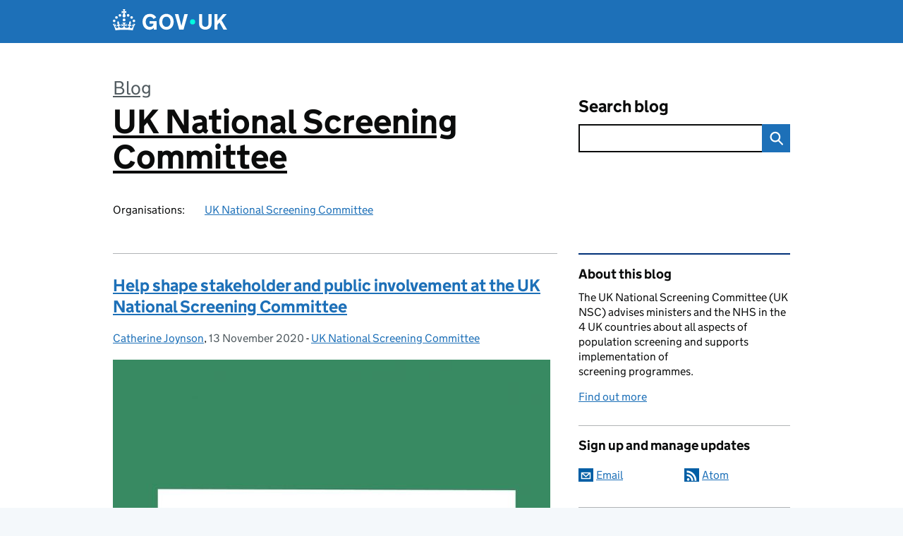

--- FILE ---
content_type: text/html; charset=UTF-8
request_url: https://nationalscreening.blog.gov.uk/tag/consultations/
body_size: 11175
content:
<!DOCTYPE html>
<html lang="en" class="govuk-template--rebranded">
	<head>
		<meta charset="utf-8">

		<meta name="viewport" content="width=device-width, initial-scale=1, viewport-fit=cover">
		<meta name="theme-color" content="#0b0c0c">

		<link rel="icon" sizes="48x48" href="https://nationalscreening.blog.gov.uk/wp-content/themes/gds-blogs/build/node_modules/govuk-frontend/dist/govuk/assets/rebrand/images/favicon.ico">
		<link rel="icon" sizes="any" href="https://nationalscreening.blog.gov.uk/wp-content/themes/gds-blogs/build/node_modules/govuk-frontend/dist/govuk/assets/rebrand/images/favicon.svg" type="image/svg+xml">
		<link rel="mask-icon" href="https://nationalscreening.blog.gov.uk/wp-content/themes/gds-blogs/build/node_modules/govuk-frontend/dist/govuk/assets/rebrand/images/govuk-icon-mask.svg" color="#0b0c0c">
		<link rel="apple-touch-icon" href="https://nationalscreening.blog.gov.uk/wp-content/themes/gds-blogs/build/node_modules/govuk-frontend/dist/govuk/assets/rebrand/images/govuk-icon-180.png">
		<link rel="manifest" href="https://nationalscreening.blog.gov.uk/wp-content/themes/gds-blogs/build/node_modules/govuk-frontend/dist/govuk/assets/rebrand/manifest.json">

		<title>consultations &#8211; UK National Screening Committee</title>
<meta name='robots' content='max-image-preview:large' />
<link rel='dns-prefetch' href='//cc.cdn.civiccomputing.com' />
<link rel='dns-prefetch' href='//nationalscreening.blog.gov.uk' />
<link rel="alternate" type="application/atom+xml" title="UK National Screening Committee &raquo; Feed" href="https://nationalscreening.blog.gov.uk/feed/" />
<link rel="alternate" type="application/atom+xml" title="UK National Screening Committee &raquo; consultations Tag Feed" href="https://nationalscreening.blog.gov.uk/tag/consultations/feed/" />
<style id='wp-img-auto-sizes-contain-inline-css'>
img:is([sizes=auto i],[sizes^="auto," i]){contain-intrinsic-size:3000px 1500px}
/*# sourceURL=wp-img-auto-sizes-contain-inline-css */
</style>
<style id='wp-block-library-inline-css'>
:root{--wp-block-synced-color:#7a00df;--wp-block-synced-color--rgb:122,0,223;--wp-bound-block-color:var(--wp-block-synced-color);--wp-editor-canvas-background:#ddd;--wp-admin-theme-color:#007cba;--wp-admin-theme-color--rgb:0,124,186;--wp-admin-theme-color-darker-10:#006ba1;--wp-admin-theme-color-darker-10--rgb:0,107,160.5;--wp-admin-theme-color-darker-20:#005a87;--wp-admin-theme-color-darker-20--rgb:0,90,135;--wp-admin-border-width-focus:2px}@media (min-resolution:192dpi){:root{--wp-admin-border-width-focus:1.5px}}.wp-element-button{cursor:pointer}:root .has-very-light-gray-background-color{background-color:#eee}:root .has-very-dark-gray-background-color{background-color:#313131}:root .has-very-light-gray-color{color:#eee}:root .has-very-dark-gray-color{color:#313131}:root .has-vivid-green-cyan-to-vivid-cyan-blue-gradient-background{background:linear-gradient(135deg,#00d084,#0693e3)}:root .has-purple-crush-gradient-background{background:linear-gradient(135deg,#34e2e4,#4721fb 50%,#ab1dfe)}:root .has-hazy-dawn-gradient-background{background:linear-gradient(135deg,#faaca8,#dad0ec)}:root .has-subdued-olive-gradient-background{background:linear-gradient(135deg,#fafae1,#67a671)}:root .has-atomic-cream-gradient-background{background:linear-gradient(135deg,#fdd79a,#004a59)}:root .has-nightshade-gradient-background{background:linear-gradient(135deg,#330968,#31cdcf)}:root .has-midnight-gradient-background{background:linear-gradient(135deg,#020381,#2874fc)}:root{--wp--preset--font-size--normal:16px;--wp--preset--font-size--huge:42px}.has-regular-font-size{font-size:1em}.has-larger-font-size{font-size:2.625em}.has-normal-font-size{font-size:var(--wp--preset--font-size--normal)}.has-huge-font-size{font-size:var(--wp--preset--font-size--huge)}.has-text-align-center{text-align:center}.has-text-align-left{text-align:left}.has-text-align-right{text-align:right}.has-fit-text{white-space:nowrap!important}#end-resizable-editor-section{display:none}.aligncenter{clear:both}.items-justified-left{justify-content:flex-start}.items-justified-center{justify-content:center}.items-justified-right{justify-content:flex-end}.items-justified-space-between{justify-content:space-between}.screen-reader-text{border:0;clip-path:inset(50%);height:1px;margin:-1px;overflow:hidden;padding:0;position:absolute;width:1px;word-wrap:normal!important}.screen-reader-text:focus{background-color:#ddd;clip-path:none;color:#444;display:block;font-size:1em;height:auto;left:5px;line-height:normal;padding:15px 23px 14px;text-decoration:none;top:5px;width:auto;z-index:100000}html :where(.has-border-color){border-style:solid}html :where([style*=border-top-color]){border-top-style:solid}html :where([style*=border-right-color]){border-right-style:solid}html :where([style*=border-bottom-color]){border-bottom-style:solid}html :where([style*=border-left-color]){border-left-style:solid}html :where([style*=border-width]){border-style:solid}html :where([style*=border-top-width]){border-top-style:solid}html :where([style*=border-right-width]){border-right-style:solid}html :where([style*=border-bottom-width]){border-bottom-style:solid}html :where([style*=border-left-width]){border-left-style:solid}html :where(img[class*=wp-image-]){height:auto;max-width:100%}:where(figure){margin:0 0 1em}html :where(.is-position-sticky){--wp-admin--admin-bar--position-offset:var(--wp-admin--admin-bar--height,0px)}@media screen and (max-width:600px){html :where(.is-position-sticky){--wp-admin--admin-bar--position-offset:0px}}

/*# sourceURL=wp-block-library-inline-css */
</style><style id='global-styles-inline-css'>
:root{--wp--preset--aspect-ratio--square: 1;--wp--preset--aspect-ratio--4-3: 4/3;--wp--preset--aspect-ratio--3-4: 3/4;--wp--preset--aspect-ratio--3-2: 3/2;--wp--preset--aspect-ratio--2-3: 2/3;--wp--preset--aspect-ratio--16-9: 16/9;--wp--preset--aspect-ratio--9-16: 9/16;--wp--preset--color--black: var(--wp--custom--govuk-color--black);--wp--preset--color--cyan-bluish-gray: #abb8c3;--wp--preset--color--white: var(--wp--custom--govuk-color--white);--wp--preset--color--pale-pink: #f78da7;--wp--preset--color--vivid-red: #cf2e2e;--wp--preset--color--luminous-vivid-orange: #ff6900;--wp--preset--color--luminous-vivid-amber: #fcb900;--wp--preset--color--light-green-cyan: #7bdcb5;--wp--preset--color--vivid-green-cyan: #00d084;--wp--preset--color--pale-cyan-blue: #8ed1fc;--wp--preset--color--vivid-cyan-blue: #0693e3;--wp--preset--color--vivid-purple: #9b51e0;--wp--preset--color--dark-grey: var(--wp--custom--govuk-color--dark-grey);--wp--preset--color--mid-grey: var(--wp--custom--govuk-color--mid-grey);--wp--preset--color--light-grey: var(--wp--custom--govuk-color--light-grey);--wp--preset--color--blue: var(--wp--custom--govuk-color--blue);--wp--preset--color--green: var(--wp--custom--govuk-color--green);--wp--preset--color--turquoise: var(--wp--custom--govuk-color--turquoise);--wp--preset--gradient--vivid-cyan-blue-to-vivid-purple: linear-gradient(135deg,rgb(6,147,227) 0%,rgb(155,81,224) 100%);--wp--preset--gradient--light-green-cyan-to-vivid-green-cyan: linear-gradient(135deg,rgb(122,220,180) 0%,rgb(0,208,130) 100%);--wp--preset--gradient--luminous-vivid-amber-to-luminous-vivid-orange: linear-gradient(135deg,rgb(252,185,0) 0%,rgb(255,105,0) 100%);--wp--preset--gradient--luminous-vivid-orange-to-vivid-red: linear-gradient(135deg,rgb(255,105,0) 0%,rgb(207,46,46) 100%);--wp--preset--gradient--very-light-gray-to-cyan-bluish-gray: linear-gradient(135deg,rgb(238,238,238) 0%,rgb(169,184,195) 100%);--wp--preset--gradient--cool-to-warm-spectrum: linear-gradient(135deg,rgb(74,234,220) 0%,rgb(151,120,209) 20%,rgb(207,42,186) 40%,rgb(238,44,130) 60%,rgb(251,105,98) 80%,rgb(254,248,76) 100%);--wp--preset--gradient--blush-light-purple: linear-gradient(135deg,rgb(255,206,236) 0%,rgb(152,150,240) 100%);--wp--preset--gradient--blush-bordeaux: linear-gradient(135deg,rgb(254,205,165) 0%,rgb(254,45,45) 50%,rgb(107,0,62) 100%);--wp--preset--gradient--luminous-dusk: linear-gradient(135deg,rgb(255,203,112) 0%,rgb(199,81,192) 50%,rgb(65,88,208) 100%);--wp--preset--gradient--pale-ocean: linear-gradient(135deg,rgb(255,245,203) 0%,rgb(182,227,212) 50%,rgb(51,167,181) 100%);--wp--preset--gradient--electric-grass: linear-gradient(135deg,rgb(202,248,128) 0%,rgb(113,206,126) 100%);--wp--preset--gradient--midnight: linear-gradient(135deg,rgb(2,3,129) 0%,rgb(40,116,252) 100%);--wp--preset--font-size--small: 13px;--wp--preset--font-size--medium: 20px;--wp--preset--font-size--large: 36px;--wp--preset--font-size--x-large: 42px;--wp--preset--spacing--20: 0.44rem;--wp--preset--spacing--30: 0.67rem;--wp--preset--spacing--40: 1rem;--wp--preset--spacing--50: 1.5rem;--wp--preset--spacing--60: 2.25rem;--wp--preset--spacing--70: 3.38rem;--wp--preset--spacing--80: 5.06rem;--wp--preset--spacing--1: 0.3125rem;--wp--preset--spacing--2: 0.625rem;--wp--preset--spacing--3: 0.9375rem;--wp--preset--spacing--4: clamp(0.9375rem, (100vw - 40rem) * 1000, 1.25rem);--wp--preset--spacing--5: clamp(0.9375rem, (100vw - 40rem) * 1000, 1.5625rem);--wp--preset--spacing--6: clamp(1.25rem, (100vw - 40rem) * 1000, 1.875rem);--wp--preset--spacing--7: clamp(1.5625rem, (100vw - 40rem) * 1000, 2.5rem);--wp--preset--spacing--8: clamp(1.875rem, (100vw - 40rem) * 1000, 3.125rem);--wp--preset--spacing--9: clamp(2.5rem, (100vw - 40rem) * 1000, 3.75rem);--wp--preset--shadow--natural: 6px 6px 9px rgba(0, 0, 0, 0.2);--wp--preset--shadow--deep: 12px 12px 50px rgba(0, 0, 0, 0.4);--wp--preset--shadow--sharp: 6px 6px 0px rgba(0, 0, 0, 0.2);--wp--preset--shadow--outlined: 6px 6px 0px -3px rgb(255, 255, 255), 6px 6px rgb(0, 0, 0);--wp--preset--shadow--crisp: 6px 6px 0px rgb(0, 0, 0);--wp--custom--govuk-color--black: #0b0c0c;--wp--custom--govuk-color--dark-grey: #505a5f;--wp--custom--govuk-color--mid-grey: #b1b4b6;--wp--custom--govuk-color--light-grey: #f3f2f1;--wp--custom--govuk-color--white: #ffffff;--wp--custom--govuk-color--blue: #1d70b8;--wp--custom--govuk-color--green: #00703c;--wp--custom--govuk-color--turquoise: #28a197;}:root { --wp--style--global--content-size: 630px;--wp--style--global--wide-size: 960px; }:where(body) { margin: 0; }.wp-site-blocks > .alignleft { float: left; margin-right: 2em; }.wp-site-blocks > .alignright { float: right; margin-left: 2em; }.wp-site-blocks > .aligncenter { justify-content: center; margin-left: auto; margin-right: auto; }:where(.is-layout-flex){gap: 0.5em;}:where(.is-layout-grid){gap: 0.5em;}.is-layout-flow > .alignleft{float: left;margin-inline-start: 0;margin-inline-end: 2em;}.is-layout-flow > .alignright{float: right;margin-inline-start: 2em;margin-inline-end: 0;}.is-layout-flow > .aligncenter{margin-left: auto !important;margin-right: auto !important;}.is-layout-constrained > .alignleft{float: left;margin-inline-start: 0;margin-inline-end: 2em;}.is-layout-constrained > .alignright{float: right;margin-inline-start: 2em;margin-inline-end: 0;}.is-layout-constrained > .aligncenter{margin-left: auto !important;margin-right: auto !important;}.is-layout-constrained > :where(:not(.alignleft):not(.alignright):not(.alignfull)){max-width: var(--wp--style--global--content-size);margin-left: auto !important;margin-right: auto !important;}.is-layout-constrained > .alignwide{max-width: var(--wp--style--global--wide-size);}body .is-layout-flex{display: flex;}.is-layout-flex{flex-wrap: wrap;align-items: center;}.is-layout-flex > :is(*, div){margin: 0;}body .is-layout-grid{display: grid;}.is-layout-grid > :is(*, div){margin: 0;}body{padding-top: 0px;padding-right: 0px;padding-bottom: 0px;padding-left: 0px;}a:where(:not(.wp-element-button)){text-decoration: underline;}:root :where(.wp-element-button, .wp-block-button__link){background-color: #32373c;border-width: 0;color: #fff;font-family: inherit;font-size: inherit;font-style: inherit;font-weight: inherit;letter-spacing: inherit;line-height: inherit;padding-top: calc(0.667em + 2px);padding-right: calc(1.333em + 2px);padding-bottom: calc(0.667em + 2px);padding-left: calc(1.333em + 2px);text-decoration: none;text-transform: inherit;}.has-black-color{color: var(--wp--preset--color--black) !important;}.has-cyan-bluish-gray-color{color: var(--wp--preset--color--cyan-bluish-gray) !important;}.has-white-color{color: var(--wp--preset--color--white) !important;}.has-pale-pink-color{color: var(--wp--preset--color--pale-pink) !important;}.has-vivid-red-color{color: var(--wp--preset--color--vivid-red) !important;}.has-luminous-vivid-orange-color{color: var(--wp--preset--color--luminous-vivid-orange) !important;}.has-luminous-vivid-amber-color{color: var(--wp--preset--color--luminous-vivid-amber) !important;}.has-light-green-cyan-color{color: var(--wp--preset--color--light-green-cyan) !important;}.has-vivid-green-cyan-color{color: var(--wp--preset--color--vivid-green-cyan) !important;}.has-pale-cyan-blue-color{color: var(--wp--preset--color--pale-cyan-blue) !important;}.has-vivid-cyan-blue-color{color: var(--wp--preset--color--vivid-cyan-blue) !important;}.has-vivid-purple-color{color: var(--wp--preset--color--vivid-purple) !important;}.has-dark-grey-color{color: var(--wp--preset--color--dark-grey) !important;}.has-mid-grey-color{color: var(--wp--preset--color--mid-grey) !important;}.has-light-grey-color{color: var(--wp--preset--color--light-grey) !important;}.has-blue-color{color: var(--wp--preset--color--blue) !important;}.has-green-color{color: var(--wp--preset--color--green) !important;}.has-turquoise-color{color: var(--wp--preset--color--turquoise) !important;}.has-black-background-color{background-color: var(--wp--preset--color--black) !important;}.has-cyan-bluish-gray-background-color{background-color: var(--wp--preset--color--cyan-bluish-gray) !important;}.has-white-background-color{background-color: var(--wp--preset--color--white) !important;}.has-pale-pink-background-color{background-color: var(--wp--preset--color--pale-pink) !important;}.has-vivid-red-background-color{background-color: var(--wp--preset--color--vivid-red) !important;}.has-luminous-vivid-orange-background-color{background-color: var(--wp--preset--color--luminous-vivid-orange) !important;}.has-luminous-vivid-amber-background-color{background-color: var(--wp--preset--color--luminous-vivid-amber) !important;}.has-light-green-cyan-background-color{background-color: var(--wp--preset--color--light-green-cyan) !important;}.has-vivid-green-cyan-background-color{background-color: var(--wp--preset--color--vivid-green-cyan) !important;}.has-pale-cyan-blue-background-color{background-color: var(--wp--preset--color--pale-cyan-blue) !important;}.has-vivid-cyan-blue-background-color{background-color: var(--wp--preset--color--vivid-cyan-blue) !important;}.has-vivid-purple-background-color{background-color: var(--wp--preset--color--vivid-purple) !important;}.has-dark-grey-background-color{background-color: var(--wp--preset--color--dark-grey) !important;}.has-mid-grey-background-color{background-color: var(--wp--preset--color--mid-grey) !important;}.has-light-grey-background-color{background-color: var(--wp--preset--color--light-grey) !important;}.has-blue-background-color{background-color: var(--wp--preset--color--blue) !important;}.has-green-background-color{background-color: var(--wp--preset--color--green) !important;}.has-turquoise-background-color{background-color: var(--wp--preset--color--turquoise) !important;}.has-black-border-color{border-color: var(--wp--preset--color--black) !important;}.has-cyan-bluish-gray-border-color{border-color: var(--wp--preset--color--cyan-bluish-gray) !important;}.has-white-border-color{border-color: var(--wp--preset--color--white) !important;}.has-pale-pink-border-color{border-color: var(--wp--preset--color--pale-pink) !important;}.has-vivid-red-border-color{border-color: var(--wp--preset--color--vivid-red) !important;}.has-luminous-vivid-orange-border-color{border-color: var(--wp--preset--color--luminous-vivid-orange) !important;}.has-luminous-vivid-amber-border-color{border-color: var(--wp--preset--color--luminous-vivid-amber) !important;}.has-light-green-cyan-border-color{border-color: var(--wp--preset--color--light-green-cyan) !important;}.has-vivid-green-cyan-border-color{border-color: var(--wp--preset--color--vivid-green-cyan) !important;}.has-pale-cyan-blue-border-color{border-color: var(--wp--preset--color--pale-cyan-blue) !important;}.has-vivid-cyan-blue-border-color{border-color: var(--wp--preset--color--vivid-cyan-blue) !important;}.has-vivid-purple-border-color{border-color: var(--wp--preset--color--vivid-purple) !important;}.has-dark-grey-border-color{border-color: var(--wp--preset--color--dark-grey) !important;}.has-mid-grey-border-color{border-color: var(--wp--preset--color--mid-grey) !important;}.has-light-grey-border-color{border-color: var(--wp--preset--color--light-grey) !important;}.has-blue-border-color{border-color: var(--wp--preset--color--blue) !important;}.has-green-border-color{border-color: var(--wp--preset--color--green) !important;}.has-turquoise-border-color{border-color: var(--wp--preset--color--turquoise) !important;}.has-vivid-cyan-blue-to-vivid-purple-gradient-background{background: var(--wp--preset--gradient--vivid-cyan-blue-to-vivid-purple) !important;}.has-light-green-cyan-to-vivid-green-cyan-gradient-background{background: var(--wp--preset--gradient--light-green-cyan-to-vivid-green-cyan) !important;}.has-luminous-vivid-amber-to-luminous-vivid-orange-gradient-background{background: var(--wp--preset--gradient--luminous-vivid-amber-to-luminous-vivid-orange) !important;}.has-luminous-vivid-orange-to-vivid-red-gradient-background{background: var(--wp--preset--gradient--luminous-vivid-orange-to-vivid-red) !important;}.has-very-light-gray-to-cyan-bluish-gray-gradient-background{background: var(--wp--preset--gradient--very-light-gray-to-cyan-bluish-gray) !important;}.has-cool-to-warm-spectrum-gradient-background{background: var(--wp--preset--gradient--cool-to-warm-spectrum) !important;}.has-blush-light-purple-gradient-background{background: var(--wp--preset--gradient--blush-light-purple) !important;}.has-blush-bordeaux-gradient-background{background: var(--wp--preset--gradient--blush-bordeaux) !important;}.has-luminous-dusk-gradient-background{background: var(--wp--preset--gradient--luminous-dusk) !important;}.has-pale-ocean-gradient-background{background: var(--wp--preset--gradient--pale-ocean) !important;}.has-electric-grass-gradient-background{background: var(--wp--preset--gradient--electric-grass) !important;}.has-midnight-gradient-background{background: var(--wp--preset--gradient--midnight) !important;}.has-small-font-size{font-size: var(--wp--preset--font-size--small) !important;}.has-medium-font-size{font-size: var(--wp--preset--font-size--medium) !important;}.has-large-font-size{font-size: var(--wp--preset--font-size--large) !important;}.has-x-large-font-size{font-size: var(--wp--preset--font-size--x-large) !important;}
/*# sourceURL=global-styles-inline-css */
</style>

<link rel='stylesheet' id='dxw-digest-css' href='https://nationalscreening.blog.gov.uk/wp-content/plugins/dxw-digest/app/../assets/css/dxw-digest.css?ver=6.9' media='all' />
<link rel='stylesheet' id='main-css' href='https://nationalscreening.blog.gov.uk/wp-content/themes/gds-blogs/build/main-ea947e790af0236d9d684cfb08763f9b75a94f19.min.css?ver=6.9' media='all' />
<link rel='stylesheet' id='aurora-heatmap-css' href='https://nationalscreening.blog.gov.uk/wp-content/plugins/aurora-heatmap/style.css?ver=1.7.1' media='all' />
<script src="https://nationalscreening.blog.gov.uk/wp-includes/js/jquery/jquery.min.js?ver=3.7.1" id="jquery-core-js"></script>
<script src="https://nationalscreening.blog.gov.uk/wp-includes/js/jquery/jquery-migrate.min.js?ver=3.4.1" id="jquery-migrate-js"></script>
<script src="https://nationalscreening.blog.gov.uk/wp-content/themes/gds-blogs/build/main-1a574665cb89c6954a0fc51bba2076ee798236b6.min.js?ver=6.9" id="main-js"></script>
<script src="https://cc.cdn.civiccomputing.com/9/cookieControl-9.x.min.js?ver=6.9" id="cookieControl-js"></script>
<script id="cookieControlConfig-js-extra">
var cookieControlSettings = {"apiKey":"c8b1d37ba682b6d122f1360da011322b3b755539","product":"PRO","domain":"nationalscreening.blog.gov.uk"};
//# sourceURL=cookieControlConfig-js-extra
</script>
<script src="https://nationalscreening.blog.gov.uk/wp-content/plugins/gds-cookies-and-analytics/assets/cookieControlConfig.js?ver=6.9" id="cookieControlConfig-js"></script>
<script src="https://nationalscreening.blog.gov.uk/wp-content/plugins/dxw-digest/app/../assets/js/dxw-digest.js?ver=6.9" id="dxw-digest-js"></script>
<script src="https://nationalscreening.blog.gov.uk/wp-content/themes/gds-blogs/build/govuk-frontend-load.js?ver=6.9" id="govuk-frontend-js" type="module"></script>
<script id="aurora-heatmap-js-extra">
var aurora_heatmap = {"_mode":"reporter","ajax_url":"https://nationalscreening.blog.gov.uk/wp-admin/admin-ajax.php","action":"aurora_heatmap","reports":"click_pc,click_mobile","debug":"0","ajax_delay_time":"3000","ajax_interval":"10","ajax_bulk":null};
//# sourceURL=aurora-heatmap-js-extra
</script>
<script src="https://nationalscreening.blog.gov.uk/wp-content/plugins/aurora-heatmap/js/aurora-heatmap.min.js?ver=1.7.1" id="aurora-heatmap-js"></script>
	<meta name="description" content="News and updates from the UK National Screening Committee">

<style>.recentcomments a{display:inline !important;padding:0 !important;margin:0 !important;}</style>	</head>
	<body class="archive tag tag-consultations tag-50 wp-theme-gds-blogs govuk-template__body">
		<script>
document.body.className += ' js-enabled' + ('noModule' in HTMLScriptElement.prototype ? ' govuk-frontend-supported' : '');
</script>

		<a href="#content" class="govuk-skip-link" data-module="govuk-skip-link">Skip to main content</a>
		<header class="govuk-header" data-module="govuk-header">
			<div class="govuk-header__container govuk-width-container">
				<div class="govuk-header__logo">
					<a href="https://www.gov.uk/" title="Go to the GOV.UK homepage" id="logo" class="govuk-header__link govuk-header__link--homepage">  
						<svg
							focusable="false"
							role="img"
							xmlns="http://www.w3.org/2000/svg"
							viewBox="0 0 324 60"
							height="30"
							width="162"
							fill="currentcolor"
							class="govuk-header__logotype"
							aria-label="GOV.UK">
							<title>GOV.UK</title>
							<g>
								<circle cx="20" cy="17.6" r="3.7"></circle>
								<circle cx="10.2" cy="23.5" r="3.7"></circle>
								<circle cx="3.7" cy="33.2" r="3.7"></circle>
								<circle cx="31.7" cy="30.6" r="3.7"></circle>
								<circle cx="43.3" cy="17.6" r="3.7"></circle>
								<circle cx="53.2" cy="23.5" r="3.7"></circle>
								<circle cx="59.7" cy="33.2" r="3.7"></circle>
								<circle cx="31.7" cy="30.6" r="3.7"></circle>
								<path d="M33.1,9.8c.2-.1.3-.3.5-.5l4.6,2.4v-6.8l-4.6,1.5c-.1-.2-.3-.3-.5-.5l1.9-5.9h-6.7l1.9,5.9c-.2.1-.3.3-.5.5l-4.6-1.5v6.8l4.6-2.4c.1.2.3.3.5.5l-2.6,8c-.9,2.8,1.2,5.7,4.1,5.7h0c3,0,5.1-2.9,4.1-5.7l-2.6-8ZM37,37.9s-3.4,3.8-4.1,6.1c2.2,0,4.2-.5,6.4-2.8l-.7,8.5c-2-2.8-4.4-4.1-5.7-3.8.1,3.1.5,6.7,5.8,7.2,3.7.3,6.7-1.5,7-3.8.4-2.6-2-4.3-3.7-1.6-1.4-4.5,2.4-6.1,4.9-3.2-1.9-4.5-1.8-7.7,2.4-10.9,3,4,2.6,7.3-1.2,11.1,2.4-1.3,6.2,0,4,4.6-1.2-2.8-3.7-2.2-4.2.2-.3,1.7.7,3.7,3,4.2,1.9.3,4.7-.9,7-5.9-1.3,0-2.4.7-3.9,1.7l2.4-8c.6,2.3,1.4,3.7,2.2,4.5.6-1.6.5-2.8,0-5.3l5,1.8c-2.6,3.6-5.2,8.7-7.3,17.5-7.4-1.1-15.7-1.7-24.5-1.7h0c-8.8,0-17.1.6-24.5,1.7-2.1-8.9-4.7-13.9-7.3-17.5l5-1.8c-.5,2.5-.6,3.7,0,5.3.8-.8,1.6-2.3,2.2-4.5l2.4,8c-1.5-1-2.6-1.7-3.9-1.7,2.3,5,5.2,6.2,7,5.9,2.3-.4,3.3-2.4,3-4.2-.5-2.4-3-3.1-4.2-.2-2.2-4.6,1.6-6,4-4.6-3.7-3.7-4.2-7.1-1.2-11.1,4.2,3.2,4.3,6.4,2.4,10.9,2.5-2.8,6.3-1.3,4.9,3.2-1.8-2.7-4.1-1-3.7,1.6.3,2.3,3.3,4.1,7,3.8,5.4-.5,5.7-4.2,5.8-7.2-1.3-.2-3.7,1-5.7,3.8l-.7-8.5c2.2,2.3,4.2,2.7,6.4,2.8-.7-2.3-4.1-6.1-4.1-6.1h10.6,0Z"></path>
							</g>
							<circle class="govuk-logo-dot" cx="226" cy="36" r="7.3"></circle>
							<path d="M93.94 41.25c.4 1.81 1.2 3.21 2.21 4.62 1 1.4 2.21 2.41 3.61 3.21s3.21 1.2 5.22 1.2 3.61-.4 4.82-1c1.4-.6 2.41-1.4 3.21-2.41.8-1 1.4-2.01 1.61-3.01s.4-2.01.4-3.01v.14h-10.86v-7.02h20.07v24.08h-8.03v-5.56c-.6.8-1.38 1.61-2.19 2.41-.8.8-1.81 1.2-2.81 1.81-1 .4-2.21.8-3.41 1.2s-2.41.4-3.81.4a18.56 18.56 0 0 1-14.65-6.63c-1.6-2.01-3.01-4.41-3.81-7.02s-1.4-5.62-1.4-8.83.4-6.02 1.4-8.83a20.45 20.45 0 0 1 19.46-13.65c3.21 0 4.01.2 5.82.8 1.81.4 3.61 1.2 5.02 2.01 1.61.8 2.81 2.01 4.01 3.21s2.21 2.61 2.81 4.21l-7.63 4.41c-.4-1-1-1.81-1.61-2.61-.6-.8-1.4-1.4-2.21-2.01-.8-.6-1.81-1-2.81-1.4-1-.4-2.21-.4-3.61-.4-2.01 0-3.81.4-5.22 1.2-1.4.8-2.61 1.81-3.61 3.21s-1.61 2.81-2.21 4.62c-.4 1.81-.6 3.71-.6 5.42s.8 5.22.8 5.22Zm57.8-27.9c3.21 0 6.22.6 8.63 1.81 2.41 1.2 4.82 2.81 6.62 4.82S170.2 24.39 171 27s1.4 5.62 1.4 8.83-.4 6.02-1.4 8.83-2.41 5.02-4.01 7.02-4.01 3.61-6.62 4.82-5.42 1.81-8.63 1.81-6.22-.6-8.63-1.81-4.82-2.81-6.42-4.82-3.21-4.41-4.01-7.02-1.4-5.62-1.4-8.83.4-6.02 1.4-8.83 2.41-5.02 4.01-7.02 4.01-3.61 6.42-4.82 5.42-1.81 8.63-1.81Zm0 36.73c1.81 0 3.61-.4 5.02-1s2.61-1.81 3.61-3.01 1.81-2.81 2.21-4.41c.4-1.81.8-3.61.8-5.62 0-2.21-.2-4.21-.8-6.02s-1.2-3.21-2.21-4.62c-1-1.2-2.21-2.21-3.61-3.01s-3.21-1-5.02-1-3.61.4-5.02 1c-1.4.8-2.61 1.81-3.61 3.01s-1.81 2.81-2.21 4.62c-.4 1.81-.8 3.61-.8 5.62 0 2.41.2 4.21.8 6.02.4 1.81 1.2 3.21 2.21 4.41s2.21 2.21 3.61 3.01c1.4.8 3.21 1 5.02 1Zm36.32 7.96-12.24-44.15h9.83l8.43 32.77h.4l8.23-32.77h9.83L200.3 58.04h-12.24Zm74.14-7.96c2.18 0 3.51-.6 3.51-.6 1.2-.6 2.01-1 2.81-1.81s1.4-1.81 1.81-2.81a13 13 0 0 0 .8-4.01V13.9h8.63v28.15c0 2.41-.4 4.62-1.4 6.62-.8 2.01-2.21 3.61-3.61 5.02s-3.41 2.41-5.62 3.21-4.62 1.2-7.02 1.2-5.02-.4-7.02-1.2c-2.21-.8-4.01-1.81-5.62-3.21s-2.81-3.01-3.61-5.02-1.4-4.21-1.4-6.62V13.9h8.63v26.95c0 1.61.2 3.01.8 4.01.4 1.2 1.2 2.21 2.01 2.81.8.8 1.81 1.4 2.81 1.81 0 0 1.34.6 3.51.6Zm34.22-36.18v18.92l15.65-18.92h10.82l-15.03 17.32 16.03 26.83h-10.21l-11.44-20.21-5.62 6.22v13.99h-8.83V13.9"></path>
						</svg>
					</a>
				</div>
			</div>
		</header>

				<div class="govuk-width-container">
    <header class="header" aria-label="blog name">
    <div class="govuk-grid-row">

        
        <div class="govuk-grid-column-two-thirds">
            <div class="blog-title govuk-heading-xl">
                <span class="blog"><a href="https://www.blog.gov.uk/">Blog</a></span><span class="govuk-visually-hidden">:</span>
                <a href="https://nationalscreening.blog.gov.uk">UK National Screening Committee</a>
            </div>

                            <div class="bottom blog-meta">
                                                    <dl>
                                <dt>Organisations:</dt>
                                <dd><a href="https://www.gov.uk/government/organisations/uk-national-screening-committee">UK National Screening Committee</a></dd>
                            </dl>
                                                                </div>
                    </div>

        <div class="govuk-grid-column-one-third">
                                    <div class="bottom search-container">
                <form role="search" method="get" id="searchform" class="form-search" action="https://nationalscreening.blog.gov.uk/">
    <label class="govuk-label govuk-label--m" for="s">Search blog</label>
    <div class="search-input-wrapper">
        <input enterkeyhint="search" title="Search" type="search" value="" name="s" id="s" class="search-query">
        <input type="submit" id="searchsubmit" value="Search" class="btn">
    </div>
</form>
            </div>
        </div>

    </div>

    
</header>
      <main id="content" class="govuk-grid-row">
    <div class="govuk-grid-column-two-thirds main-content">
		<article class="post-25293 post type-post status-publish format-standard has-post-thumbnail hentry category-uknsc tag-consultations">
  <header>
    <h2 class="govuk-heading-m"><a class="govuk-link" href="https://nationalscreening.blog.gov.uk/2020/11/13/help-shape-stakeholder-and-public-involvement-at-the-uk-national-screening-committee/">Help shape stakeholder and public involvement at the UK National Screening Committee</a></h2>
    <div class="govuk-body-s">
		<span class="govuk-visually-hidden">Posted by: </span>
	<a href="https://nationalscreening.blog.gov.uk/author/catherine-joynson/" title="Posts by Catherine Joynson" class="author url fn" rel="author">Catherine Joynson</a>, 	<span class="govuk-visually-hidden">Posted on:</span>
	<time class="updated" datetime="2020-11-13T09:58:49+00:00">13 November 2020</time>
	-
	<span class="govuk-visually-hidden">Categories:</span>
	<a href="https://nationalscreening.blog.gov.uk/category/uknsc/" rel="category tag">UK National Screening Committee</a>	</div>
    <img width="620" height="411" src="https://nationalscreening.blog.gov.uk/wp-content/uploads/sites/254/2020/11/feedback.jpg" class="attachment-large size-large wp-post-image" alt="" decoding="async" fetchpriority="high" srcset="https://nationalscreening.blog.gov.uk/wp-content/uploads/sites/254/2020/11/feedback.jpg 620w, https://nationalscreening.blog.gov.uk/wp-content/uploads/sites/254/2020/11/feedback-310x206.jpg 310w" sizes="(max-width: 620px) 100vw, 620px" />  </header>
  <p>We launched a survey in 2020 to find out your views on how the UK National Screening Committee (UK NSC) involves stakeholders and the public in its work.</p>
  
  <footer class="govuk-body-s">
  <a class="govuk-link" href="https://nationalscreening.blog.gov.uk/2020/11/13/help-shape-stakeholder-and-public-involvement-at-the-uk-national-screening-committee/"><strong>Read more</strong> <span class="govuk-visually-hidden">of Help shape stakeholder and public involvement at the UK National Screening Committee</span></a>
  </footer>
</article>
<article class="post-6105 post type-post status-publish format-standard has-post-thumbnail hentry category-uknsc tag-consultations">
  <header>
    <h2 class="govuk-heading-m"><a class="govuk-link" href="https://nationalscreening.blog.gov.uk/2017/10/13/uk-nsc-public-consultation-screening-for-severe-combined-immunodeficiency-scid/">UK NSC public consultation: screening for SCID</a></h2>
    <div class="govuk-body-s">
		<span class="govuk-visually-hidden">Posted by: </span>
	<a href="https://nationalscreening.blog.gov.uk/author/john-marshall/" title="Posts by John Marshall" class="author url fn" rel="author">John Marshall</a>, 	<span class="govuk-visually-hidden">Posted on:</span>
	<time class="updated" datetime="2017-10-13T10:10:55+01:00">13 October 2017</time>
	-
	<span class="govuk-visually-hidden">Categories:</span>
	<a href="https://nationalscreening.blog.gov.uk/category/uknsc/" rel="category tag">UK National Screening Committee</a>	</div>
    <img width="511" height="256" src="https://nationalscreening.blog.gov.uk/wp-content/uploads/sites/254/2017/10/SCID-consultation.png" class="attachment-large size-large wp-post-image" alt="" decoding="async" srcset="https://nationalscreening.blog.gov.uk/wp-content/uploads/sites/254/2017/10/SCID-consultation.png 511w, https://nationalscreening.blog.gov.uk/wp-content/uploads/sites/254/2017/10/SCID-consultation-310x155.png 310w" sizes="(max-width: 511px) 100vw, 511px" />  </header>
  <p>The UK National Screening Committee consultation on screening for severe combined immunodeficiency (SCID) in the NHS.</p>
  
  <footer class="govuk-body-s">
  <a class="govuk-link" href="https://nationalscreening.blog.gov.uk/2017/10/13/uk-nsc-public-consultation-screening-for-severe-combined-immunodeficiency-scid/"><strong>Read more</strong> <span class="govuk-visually-hidden">of UK NSC public consultation: screening for SCID</span></a>
  </footer>
</article>
<article class="post-6505 post type-post status-publish format-standard has-post-thumbnail hentry category-uknsc tag-consultations">
  <header>
    <h2 class="govuk-heading-m"><a class="govuk-link" href="https://nationalscreening.blog.gov.uk/2017/09/06/annualcall2017/">Is there a health condition we should consider for screening?</a></h2>
    <div class="govuk-body-s">
		<span class="govuk-visually-hidden">Posted by: </span>
	<a href="https://nationalscreening.blog.gov.uk/author/professor-anne-mackie/" title="Posts by Professor Anne Mackie" class="author url fn" rel="author">Professor Anne Mackie</a>, 	<span class="govuk-visually-hidden">Posted on:</span>
	<time class="updated" datetime="2017-09-06T10:08:35+01:00">6 September 2017</time>
	-
	<span class="govuk-visually-hidden">Categories:</span>
	<a href="https://nationalscreening.blog.gov.uk/category/uknsc/" rel="category tag">UK National Screening Committee</a>	</div>
    <img width="620" height="376" src="https://nationalscreening.blog.gov.uk/wp-content/uploads/sites/254/2017/09/Annual-call-for-topics-620x376-1.png" class="attachment-large size-large wp-post-image" alt="" decoding="async" srcset="https://nationalscreening.blog.gov.uk/wp-content/uploads/sites/254/2017/09/Annual-call-for-topics-620x376-1.png 620w, https://nationalscreening.blog.gov.uk/wp-content/uploads/sites/254/2017/09/Annual-call-for-topics-620x376-1-310x188.png 310w" sizes="(max-width: 620px) 100vw, 620px" />  </header>
  <p>The annual call is your opportunity to make a proposal for a new topic to be considered by the UK NSC as part of its regular review process.</p>
  
  <footer class="govuk-body-s">
  <a class="govuk-link" href="https://nationalscreening.blog.gov.uk/2017/09/06/annualcall2017/"><strong>Read more</strong> <span class="govuk-visually-hidden">of Is there a health condition we should consider for screening?</span></a>
  </footer>
</article>
          </div>
    <div class="govuk-grid-column-one-third sidebar-contain">
      <div class="sidebar">
  <h2 class="govuk-heading-m govuk-visually-hidden">Related content and links</h2>
  <section class="widget about_widget"><h3>About this blog</h3><p>The UK National Screening Committee (UK NSC) advises ministers and the NHS in the 4 UK countries about all aspects of population screening and supports implementation of<br />
screening programmes.</p>
<p><a href="/about" title="About">Find out more</a></p>
</section><section class="widget feed_email_widget-2 feed_email_widget"><div class="widget-inner">    <h3>Sign up and manage updates</h3>
    <div class="subscribe icons-buttons">
      <ul>
        <li>
          <a aria-label="Sign up and manage updates by email" href="/subscribe/" class="email">Email</a>
        </li>
        <li>
          <a aria-label="Use this with a feed reader to subscribe" href="https://nationalscreening.blog.gov.uk/feed/" class="feed">Atom</a>
        </li>
      </ul>
      <div class="govuk-clearfix"></div>
    </div>
  </div></section><section class="widget nav_menu-2 widget_nav_menu"><div class="widget-inner"><h3>Follow us</h3><nav class="menu-follow-us-container" aria-label="Follow us"><ul id="menu-follow-us" class="menu"><li id="menu-item-10" class="menu-item menu-item-type-custom menu-item-object-custom menu-item-10"><a href="https://twitter.com/phe_screening">Twitter</a></li>
</ul></nav></div></section><section class="widget text-3 widget_text"><div class="widget-inner"><h3>Useful links</h3>			<div class="textwidget"><ul>
<li><a href="https://www.gov.uk/government/organisations/uk-national-screening-committee">UK NSC homepage</a></li>
<li><a href="https://view-health-screening-recommendations.service.gov.uk/helpdesk">UK NSC helpdesk</a></li>
<li><a href="https://portal.e-lfh.org.uk/Catalogue/Index?HierarchyId=0_43382&amp;programmeId=43382">Introduction to population screening e-learning</a></li>
<li><a href="https://phw.nhs.wales/services-and-teams/screening/">Screening in Wales</a></li>
<li><a href="https://www2.gov.scot/Topics/Health/Services/Screening">Screening in Scotland</a></li>
<li><a href="https://www.publichealth.hscni.net/directorate-public-health/service-development-and-screening/screening">Screening in Northern Ireland</a></li>
<li><a href="https://www.gov.uk/topic/population-screening-programmes">Screening in England</a></li>
<li><a href="https://phescreening.blog.gov.uk/category/uknsc/">UK NSC blog archive</a> (articles before May 2021)</li>
</ul>
</div>
		</div></section><section class="widget text-4 widget_text"><div class="widget-inner"><h3>Comments and moderation</h3>			<div class="textwidget"><p><a href="https://nationalscreening.blog.gov.uk/terms/">Read our guidelines</a></p>
</div>
		</div></section>  
		<section class="widget recent-posts-3 widget_recent_entries"><div class="widget-inner">
		<h3>Recent posts</h3><nav aria-label="Recent posts">
		<ul>
											<li>
					<a href="https://nationalscreening.blog.gov.uk/2026/01/19/cross-partner-working-on-targeted-screening-uk-nsc-nice-and-his/">Cross-partner working on targeted screening: UK NSC, NICE and HIS</a>
											<span class="post-date">January 19, 2026</span>
									</li>
											<li>
					<a href="https://nationalscreening.blog.gov.uk/2026/01/13/consultation-opens-on-evidence-relating-to-screening-for-copd/">Consultation opens on evidence relating to screening for COPD</a>
											<span class="post-date">January 13, 2026</span>
									</li>
											<li>
					<a href="https://nationalscreening.blog.gov.uk/2026/01/08/minutes-published-of-uk-nsc-november-2025-meeting/">Minutes published of UK NSC November 2025 meeting</a>
											<span class="post-date">January 8, 2026</span>
									</li>
					</ul>

		</nav></div></section></div>
    </div>
</main>
</div>

		<footer class="govuk-footer js-footer">

			<div class="govuk-width-container">
				<svg
				xmlns="http://www.w3.org/2000/svg"
				focusable="false"
				role="presentation"
				viewBox="0 0 64 60"
				height="30"
				width="32"
				fill="currentcolor"
				class="govuk-footer__crown">
					<g>
						<circle cx="20" cy="17.6" r="3.7"></circle>
						<circle cx="10.2" cy="23.5" r="3.7"></circle>
						<circle cx="3.7" cy="33.2" r="3.7"></circle>
						<circle cx="31.7" cy="30.6" r="3.7"></circle>
						<circle cx="43.3" cy="17.6" r="3.7"></circle>
						<circle cx="53.2" cy="23.5" r="3.7"></circle>
						<circle cx="59.7" cy="33.2" r="3.7"></circle>
						<circle cx="31.7" cy="30.6" r="3.7"></circle>
						<path d="M33.1,9.8c.2-.1.3-.3.5-.5l4.6,2.4v-6.8l-4.6,1.5c-.1-.2-.3-.3-.5-.5l1.9-5.9h-6.7l1.9,5.9c-.2.1-.3.3-.5.5l-4.6-1.5v6.8l4.6-2.4c.1.2.3.3.5.5l-2.6,8c-.9,2.8,1.2,5.7,4.1,5.7h0c3,0,5.1-2.9,4.1-5.7l-2.6-8ZM37,37.9s-3.4,3.8-4.1,6.1c2.2,0,4.2-.5,6.4-2.8l-.7,8.5c-2-2.8-4.4-4.1-5.7-3.8.1,3.1.5,6.7,5.8,7.2,3.7.3,6.7-1.5,7-3.8.4-2.6-2-4.3-3.7-1.6-1.4-4.5,2.4-6.1,4.9-3.2-1.9-4.5-1.8-7.7,2.4-10.9,3,4,2.6,7.3-1.2,11.1,2.4-1.3,6.2,0,4,4.6-1.2-2.8-3.7-2.2-4.2.2-.3,1.7.7,3.7,3,4.2,1.9.3,4.7-.9,7-5.9-1.3,0-2.4.7-3.9,1.7l2.4-8c.6,2.3,1.4,3.7,2.2,4.5.6-1.6.5-2.8,0-5.3l5,1.8c-2.6,3.6-5.2,8.7-7.3,17.5-7.4-1.1-15.7-1.7-24.5-1.7h0c-8.8,0-17.1.6-24.5,1.7-2.1-8.9-4.7-13.9-7.3-17.5l5-1.8c-.5,2.5-.6,3.7,0,5.3.8-.8,1.6-2.3,2.2-4.5l2.4,8c-1.5-1-2.6-1.7-3.9-1.7,2.3,5,5.2,6.2,7,5.9,2.3-.4,3.3-2.4,3-4.2-.5-2.4-3-3.1-4.2-.2-2.2-4.6,1.6-6,4-4.6-3.7-3.7-4.2-7.1-1.2-11.1,4.2,3.2,4.3,6.4,2.4,10.9,2.5-2.8,6.3-1.3,4.9,3.2-1.8-2.7-4.1-1-3.7,1.6.3,2.3,3.3,4.1,7,3.8,5.4-.5,5.7-4.2,5.8-7.2-1.3-.2-3.7,1-5.7,3.8l-.7-8.5c2.2,2.3,4.2,2.7,6.4,2.8-.7-2.3-4.1-6.1-4.1-6.1h10.6,0Z"></path>
					</g>
				</svg>

				<div class="govuk-footer__meta">
					<div class="govuk-footer__meta-item govuk-footer__meta-item--grow">
						<h2 class="govuk-visually-hidden">Useful links</h2>
							
		<ul id="menu-footer" class="govuk-footer__inline-list">
			<li class="govuk-footer__inline-list-item menu-all-government-blogs">
				<a class="govuk-footer__link" href="https://www.blog.gov.uk">All GOV.UK blogs</a>
			</li>
			<li class="govuk-footer__inline-list-item menu-all-government-blog-posts">
				<a class="govuk-footer__link" href="https://www.blog.gov.uk/all-posts/">All GOV.UK blog posts</a>
			</li>
			<li class="govuk-footer__inline-list-item menu-gov-uk">
				<a class="govuk-footer__link" href="https://www.gov.uk">GOV.UK</a>
			</li>
			<li class="govuk-footer__inline-list-item menu-all-departments">
				<a class="govuk-footer__link" href="https://www.gov.uk/government/organisations">All departments</a>
			</li>
			<li class="govuk-footer__inline-list-item menu-a11y">
				<a class="govuk-footer__link" href="https://www.blog.gov.uk/accessibility-statement/">Accessibility statement</a>
			</li>
			<li class="govuk-footer__inline-list-item menu-cookies">
				<a class="govuk-footer__link" href="https://www.blog.gov.uk/cookies/">Cookies</a>
			</li>
		</ul>

						<svg aria-hidden="true" focusable="false" class="govuk-footer__licence-logo" xmlns="http://www.w3.org/2000/svg" viewbox="0 0 483.2 195.7" height="17" width="41">
							<path fill="currentColor" d="M421.5 142.8V.1l-50.7 32.3v161.1h112.4v-50.7zm-122.3-9.6A47.12 47.12 0 0 1 221 97.8c0-26 21.1-47.1 47.1-47.1 16.7 0 31.4 8.7 39.7 21.8l42.7-27.2A97.63 97.63 0 0 0 268.1 0c-36.5 0-68.3 20.1-85.1 49.7A98 98 0 0 0 97.8 0C43.9 0 0 43.9 0 97.8s43.9 97.8 97.8 97.8c36.5 0 68.3-20.1 85.1-49.7a97.76 97.76 0 0 0 149.6 25.4l19.4 22.2h3v-87.8h-80l24.3 27.5zM97.8 145c-26 0-47.1-21.1-47.1-47.1s21.1-47.1 47.1-47.1 47.2 21 47.2 47S123.8 145 97.8 145" />
						</svg>

						<span class="govuk-footer__licence-description">
							<span class="govuk-footer__licence-description">All content is available under the <a class="govuk-footer__link" href="https://www.nationalarchives.gov.uk/doc/open-government-licence/version/3/" rel="license">Open Government Licence v3.0</a>, except where otherwise stated</span>						</span>
					</div>

					<div class="govuk-footer__meta-item">
						<a class="govuk-footer__link govuk-footer__copyright-logo" href="https://www.nationalarchives.gov.uk/information-management/re-using-public-sector-information/uk-government-licensing-framework/crown-copyright/">© Crown copyright</a>
					</div>
				</div>
			</div>
		</footer>

		<div id="global-app-error" class="app-error hidden"></div>

		<script type="speculationrules">
{"prefetch":[{"source":"document","where":{"and":[{"href_matches":"/*"},{"not":{"href_matches":["/wp-*.php","/wp-admin/*","/wp-content/uploads/sites/254/*","/wp-content/*","/wp-content/plugins/*","/wp-content/themes/gds-blogs/*","/*\\?(.+)"]}},{"not":{"selector_matches":"a[rel~=\"nofollow\"]"}},{"not":{"selector_matches":".no-prefetch, .no-prefetch a"}}]},"eagerness":"conservative"}]}
</script>
	</body>
</html>
